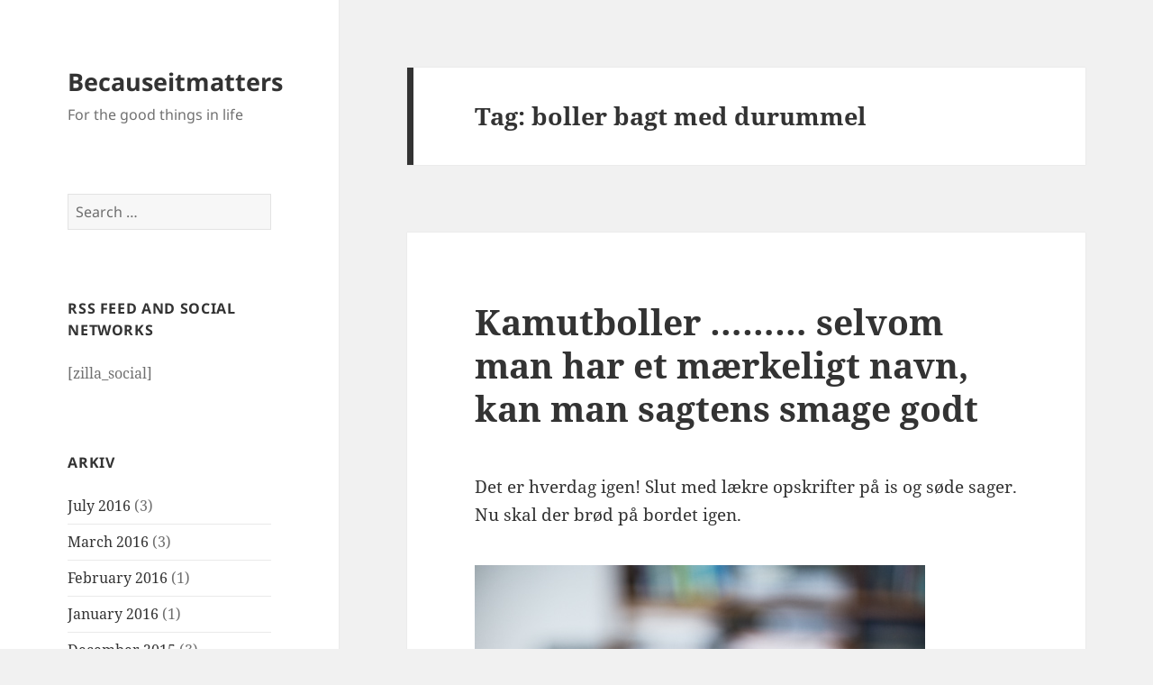

--- FILE ---
content_type: text/html; charset=UTF-8
request_url: https://www.becauseitmatters.dk/tag/boller-bagt-med-durummel/
body_size: 10917
content:
<!DOCTYPE html>
<html lang="en-US" class="no-js">
<head>
	<meta charset="UTF-8">
	<meta name="viewport" content="width=device-width, initial-scale=1.0">
	<link rel="profile" href="https://gmpg.org/xfn/11">
	<link rel="pingback" href="https://www.becauseitmatters.dk/xmlrpc.php">
	<script>
(function(html){html.className = html.className.replace(/\bno-js\b/,'js')})(document.documentElement);
//# sourceURL=twentyfifteen_javascript_detection
</script>
<title>boller bagt med durummel &#8211; Becauseitmatters</title>
<meta name='robots' content='max-image-preview:large' />
<link rel="alternate" type="application/rss+xml" title="Becauseitmatters &raquo; Feed" href="https://www.becauseitmatters.dk/feed/" />
<link rel="alternate" type="application/rss+xml" title="Becauseitmatters &raquo; Comments Feed" href="https://www.becauseitmatters.dk/comments/feed/" />
<link rel="alternate" type="application/rss+xml" title="Becauseitmatters &raquo; boller bagt med durummel Tag Feed" href="https://www.becauseitmatters.dk/tag/boller-bagt-med-durummel/feed/" />
<style id='wp-img-auto-sizes-contain-inline-css'>
img:is([sizes=auto i],[sizes^="auto," i]){contain-intrinsic-size:3000px 1500px}
/*# sourceURL=wp-img-auto-sizes-contain-inline-css */
</style>
<style id='wp-emoji-styles-inline-css'>

	img.wp-smiley, img.emoji {
		display: inline !important;
		border: none !important;
		box-shadow: none !important;
		height: 1em !important;
		width: 1em !important;
		margin: 0 0.07em !important;
		vertical-align: -0.1em !important;
		background: none !important;
		padding: 0 !important;
	}
/*# sourceURL=wp-emoji-styles-inline-css */
</style>
<style id='wp-block-library-inline-css'>
:root{--wp-block-synced-color:#7a00df;--wp-block-synced-color--rgb:122,0,223;--wp-bound-block-color:var(--wp-block-synced-color);--wp-editor-canvas-background:#ddd;--wp-admin-theme-color:#007cba;--wp-admin-theme-color--rgb:0,124,186;--wp-admin-theme-color-darker-10:#006ba1;--wp-admin-theme-color-darker-10--rgb:0,107,160.5;--wp-admin-theme-color-darker-20:#005a87;--wp-admin-theme-color-darker-20--rgb:0,90,135;--wp-admin-border-width-focus:2px}@media (min-resolution:192dpi){:root{--wp-admin-border-width-focus:1.5px}}.wp-element-button{cursor:pointer}:root .has-very-light-gray-background-color{background-color:#eee}:root .has-very-dark-gray-background-color{background-color:#313131}:root .has-very-light-gray-color{color:#eee}:root .has-very-dark-gray-color{color:#313131}:root .has-vivid-green-cyan-to-vivid-cyan-blue-gradient-background{background:linear-gradient(135deg,#00d084,#0693e3)}:root .has-purple-crush-gradient-background{background:linear-gradient(135deg,#34e2e4,#4721fb 50%,#ab1dfe)}:root .has-hazy-dawn-gradient-background{background:linear-gradient(135deg,#faaca8,#dad0ec)}:root .has-subdued-olive-gradient-background{background:linear-gradient(135deg,#fafae1,#67a671)}:root .has-atomic-cream-gradient-background{background:linear-gradient(135deg,#fdd79a,#004a59)}:root .has-nightshade-gradient-background{background:linear-gradient(135deg,#330968,#31cdcf)}:root .has-midnight-gradient-background{background:linear-gradient(135deg,#020381,#2874fc)}:root{--wp--preset--font-size--normal:16px;--wp--preset--font-size--huge:42px}.has-regular-font-size{font-size:1em}.has-larger-font-size{font-size:2.625em}.has-normal-font-size{font-size:var(--wp--preset--font-size--normal)}.has-huge-font-size{font-size:var(--wp--preset--font-size--huge)}.has-text-align-center{text-align:center}.has-text-align-left{text-align:left}.has-text-align-right{text-align:right}.has-fit-text{white-space:nowrap!important}#end-resizable-editor-section{display:none}.aligncenter{clear:both}.items-justified-left{justify-content:flex-start}.items-justified-center{justify-content:center}.items-justified-right{justify-content:flex-end}.items-justified-space-between{justify-content:space-between}.screen-reader-text{border:0;clip-path:inset(50%);height:1px;margin:-1px;overflow:hidden;padding:0;position:absolute;width:1px;word-wrap:normal!important}.screen-reader-text:focus{background-color:#ddd;clip-path:none;color:#444;display:block;font-size:1em;height:auto;left:5px;line-height:normal;padding:15px 23px 14px;text-decoration:none;top:5px;width:auto;z-index:100000}html :where(.has-border-color){border-style:solid}html :where([style*=border-top-color]){border-top-style:solid}html :where([style*=border-right-color]){border-right-style:solid}html :where([style*=border-bottom-color]){border-bottom-style:solid}html :where([style*=border-left-color]){border-left-style:solid}html :where([style*=border-width]){border-style:solid}html :where([style*=border-top-width]){border-top-style:solid}html :where([style*=border-right-width]){border-right-style:solid}html :where([style*=border-bottom-width]){border-bottom-style:solid}html :where([style*=border-left-width]){border-left-style:solid}html :where(img[class*=wp-image-]){height:auto;max-width:100%}:where(figure){margin:0 0 1em}html :where(.is-position-sticky){--wp-admin--admin-bar--position-offset:var(--wp-admin--admin-bar--height,0px)}@media screen and (max-width:600px){html :where(.is-position-sticky){--wp-admin--admin-bar--position-offset:0px}}

/*# sourceURL=wp-block-library-inline-css */
</style><style id='global-styles-inline-css'>
:root{--wp--preset--aspect-ratio--square: 1;--wp--preset--aspect-ratio--4-3: 4/3;--wp--preset--aspect-ratio--3-4: 3/4;--wp--preset--aspect-ratio--3-2: 3/2;--wp--preset--aspect-ratio--2-3: 2/3;--wp--preset--aspect-ratio--16-9: 16/9;--wp--preset--aspect-ratio--9-16: 9/16;--wp--preset--color--black: #000000;--wp--preset--color--cyan-bluish-gray: #abb8c3;--wp--preset--color--white: #fff;--wp--preset--color--pale-pink: #f78da7;--wp--preset--color--vivid-red: #cf2e2e;--wp--preset--color--luminous-vivid-orange: #ff6900;--wp--preset--color--luminous-vivid-amber: #fcb900;--wp--preset--color--light-green-cyan: #7bdcb5;--wp--preset--color--vivid-green-cyan: #00d084;--wp--preset--color--pale-cyan-blue: #8ed1fc;--wp--preset--color--vivid-cyan-blue: #0693e3;--wp--preset--color--vivid-purple: #9b51e0;--wp--preset--color--dark-gray: #111;--wp--preset--color--light-gray: #f1f1f1;--wp--preset--color--yellow: #f4ca16;--wp--preset--color--dark-brown: #352712;--wp--preset--color--medium-pink: #e53b51;--wp--preset--color--light-pink: #ffe5d1;--wp--preset--color--dark-purple: #2e2256;--wp--preset--color--purple: #674970;--wp--preset--color--blue-gray: #22313f;--wp--preset--color--bright-blue: #55c3dc;--wp--preset--color--light-blue: #e9f2f9;--wp--preset--gradient--vivid-cyan-blue-to-vivid-purple: linear-gradient(135deg,rgb(6,147,227) 0%,rgb(155,81,224) 100%);--wp--preset--gradient--light-green-cyan-to-vivid-green-cyan: linear-gradient(135deg,rgb(122,220,180) 0%,rgb(0,208,130) 100%);--wp--preset--gradient--luminous-vivid-amber-to-luminous-vivid-orange: linear-gradient(135deg,rgb(252,185,0) 0%,rgb(255,105,0) 100%);--wp--preset--gradient--luminous-vivid-orange-to-vivid-red: linear-gradient(135deg,rgb(255,105,0) 0%,rgb(207,46,46) 100%);--wp--preset--gradient--very-light-gray-to-cyan-bluish-gray: linear-gradient(135deg,rgb(238,238,238) 0%,rgb(169,184,195) 100%);--wp--preset--gradient--cool-to-warm-spectrum: linear-gradient(135deg,rgb(74,234,220) 0%,rgb(151,120,209) 20%,rgb(207,42,186) 40%,rgb(238,44,130) 60%,rgb(251,105,98) 80%,rgb(254,248,76) 100%);--wp--preset--gradient--blush-light-purple: linear-gradient(135deg,rgb(255,206,236) 0%,rgb(152,150,240) 100%);--wp--preset--gradient--blush-bordeaux: linear-gradient(135deg,rgb(254,205,165) 0%,rgb(254,45,45) 50%,rgb(107,0,62) 100%);--wp--preset--gradient--luminous-dusk: linear-gradient(135deg,rgb(255,203,112) 0%,rgb(199,81,192) 50%,rgb(65,88,208) 100%);--wp--preset--gradient--pale-ocean: linear-gradient(135deg,rgb(255,245,203) 0%,rgb(182,227,212) 50%,rgb(51,167,181) 100%);--wp--preset--gradient--electric-grass: linear-gradient(135deg,rgb(202,248,128) 0%,rgb(113,206,126) 100%);--wp--preset--gradient--midnight: linear-gradient(135deg,rgb(2,3,129) 0%,rgb(40,116,252) 100%);--wp--preset--gradient--dark-gray-gradient-gradient: linear-gradient(90deg, rgba(17,17,17,1) 0%, rgba(42,42,42,1) 100%);--wp--preset--gradient--light-gray-gradient: linear-gradient(90deg, rgba(241,241,241,1) 0%, rgba(215,215,215,1) 100%);--wp--preset--gradient--white-gradient: linear-gradient(90deg, rgba(255,255,255,1) 0%, rgba(230,230,230,1) 100%);--wp--preset--gradient--yellow-gradient: linear-gradient(90deg, rgba(244,202,22,1) 0%, rgba(205,168,10,1) 100%);--wp--preset--gradient--dark-brown-gradient: linear-gradient(90deg, rgba(53,39,18,1) 0%, rgba(91,67,31,1) 100%);--wp--preset--gradient--medium-pink-gradient: linear-gradient(90deg, rgba(229,59,81,1) 0%, rgba(209,28,51,1) 100%);--wp--preset--gradient--light-pink-gradient: linear-gradient(90deg, rgba(255,229,209,1) 0%, rgba(255,200,158,1) 100%);--wp--preset--gradient--dark-purple-gradient: linear-gradient(90deg, rgba(46,34,86,1) 0%, rgba(66,48,123,1) 100%);--wp--preset--gradient--purple-gradient: linear-gradient(90deg, rgba(103,73,112,1) 0%, rgba(131,93,143,1) 100%);--wp--preset--gradient--blue-gray-gradient: linear-gradient(90deg, rgba(34,49,63,1) 0%, rgba(52,75,96,1) 100%);--wp--preset--gradient--bright-blue-gradient: linear-gradient(90deg, rgba(85,195,220,1) 0%, rgba(43,180,211,1) 100%);--wp--preset--gradient--light-blue-gradient: linear-gradient(90deg, rgba(233,242,249,1) 0%, rgba(193,218,238,1) 100%);--wp--preset--font-size--small: 13px;--wp--preset--font-size--medium: 20px;--wp--preset--font-size--large: 36px;--wp--preset--font-size--x-large: 42px;--wp--preset--spacing--20: 0.44rem;--wp--preset--spacing--30: 0.67rem;--wp--preset--spacing--40: 1rem;--wp--preset--spacing--50: 1.5rem;--wp--preset--spacing--60: 2.25rem;--wp--preset--spacing--70: 3.38rem;--wp--preset--spacing--80: 5.06rem;--wp--preset--shadow--natural: 6px 6px 9px rgba(0, 0, 0, 0.2);--wp--preset--shadow--deep: 12px 12px 50px rgba(0, 0, 0, 0.4);--wp--preset--shadow--sharp: 6px 6px 0px rgba(0, 0, 0, 0.2);--wp--preset--shadow--outlined: 6px 6px 0px -3px rgb(255, 255, 255), 6px 6px rgb(0, 0, 0);--wp--preset--shadow--crisp: 6px 6px 0px rgb(0, 0, 0);}:where(.is-layout-flex){gap: 0.5em;}:where(.is-layout-grid){gap: 0.5em;}body .is-layout-flex{display: flex;}.is-layout-flex{flex-wrap: wrap;align-items: center;}.is-layout-flex > :is(*, div){margin: 0;}body .is-layout-grid{display: grid;}.is-layout-grid > :is(*, div){margin: 0;}:where(.wp-block-columns.is-layout-flex){gap: 2em;}:where(.wp-block-columns.is-layout-grid){gap: 2em;}:where(.wp-block-post-template.is-layout-flex){gap: 1.25em;}:where(.wp-block-post-template.is-layout-grid){gap: 1.25em;}.has-black-color{color: var(--wp--preset--color--black) !important;}.has-cyan-bluish-gray-color{color: var(--wp--preset--color--cyan-bluish-gray) !important;}.has-white-color{color: var(--wp--preset--color--white) !important;}.has-pale-pink-color{color: var(--wp--preset--color--pale-pink) !important;}.has-vivid-red-color{color: var(--wp--preset--color--vivid-red) !important;}.has-luminous-vivid-orange-color{color: var(--wp--preset--color--luminous-vivid-orange) !important;}.has-luminous-vivid-amber-color{color: var(--wp--preset--color--luminous-vivid-amber) !important;}.has-light-green-cyan-color{color: var(--wp--preset--color--light-green-cyan) !important;}.has-vivid-green-cyan-color{color: var(--wp--preset--color--vivid-green-cyan) !important;}.has-pale-cyan-blue-color{color: var(--wp--preset--color--pale-cyan-blue) !important;}.has-vivid-cyan-blue-color{color: var(--wp--preset--color--vivid-cyan-blue) !important;}.has-vivid-purple-color{color: var(--wp--preset--color--vivid-purple) !important;}.has-black-background-color{background-color: var(--wp--preset--color--black) !important;}.has-cyan-bluish-gray-background-color{background-color: var(--wp--preset--color--cyan-bluish-gray) !important;}.has-white-background-color{background-color: var(--wp--preset--color--white) !important;}.has-pale-pink-background-color{background-color: var(--wp--preset--color--pale-pink) !important;}.has-vivid-red-background-color{background-color: var(--wp--preset--color--vivid-red) !important;}.has-luminous-vivid-orange-background-color{background-color: var(--wp--preset--color--luminous-vivid-orange) !important;}.has-luminous-vivid-amber-background-color{background-color: var(--wp--preset--color--luminous-vivid-amber) !important;}.has-light-green-cyan-background-color{background-color: var(--wp--preset--color--light-green-cyan) !important;}.has-vivid-green-cyan-background-color{background-color: var(--wp--preset--color--vivid-green-cyan) !important;}.has-pale-cyan-blue-background-color{background-color: var(--wp--preset--color--pale-cyan-blue) !important;}.has-vivid-cyan-blue-background-color{background-color: var(--wp--preset--color--vivid-cyan-blue) !important;}.has-vivid-purple-background-color{background-color: var(--wp--preset--color--vivid-purple) !important;}.has-black-border-color{border-color: var(--wp--preset--color--black) !important;}.has-cyan-bluish-gray-border-color{border-color: var(--wp--preset--color--cyan-bluish-gray) !important;}.has-white-border-color{border-color: var(--wp--preset--color--white) !important;}.has-pale-pink-border-color{border-color: var(--wp--preset--color--pale-pink) !important;}.has-vivid-red-border-color{border-color: var(--wp--preset--color--vivid-red) !important;}.has-luminous-vivid-orange-border-color{border-color: var(--wp--preset--color--luminous-vivid-orange) !important;}.has-luminous-vivid-amber-border-color{border-color: var(--wp--preset--color--luminous-vivid-amber) !important;}.has-light-green-cyan-border-color{border-color: var(--wp--preset--color--light-green-cyan) !important;}.has-vivid-green-cyan-border-color{border-color: var(--wp--preset--color--vivid-green-cyan) !important;}.has-pale-cyan-blue-border-color{border-color: var(--wp--preset--color--pale-cyan-blue) !important;}.has-vivid-cyan-blue-border-color{border-color: var(--wp--preset--color--vivid-cyan-blue) !important;}.has-vivid-purple-border-color{border-color: var(--wp--preset--color--vivid-purple) !important;}.has-vivid-cyan-blue-to-vivid-purple-gradient-background{background: var(--wp--preset--gradient--vivid-cyan-blue-to-vivid-purple) !important;}.has-light-green-cyan-to-vivid-green-cyan-gradient-background{background: var(--wp--preset--gradient--light-green-cyan-to-vivid-green-cyan) !important;}.has-luminous-vivid-amber-to-luminous-vivid-orange-gradient-background{background: var(--wp--preset--gradient--luminous-vivid-amber-to-luminous-vivid-orange) !important;}.has-luminous-vivid-orange-to-vivid-red-gradient-background{background: var(--wp--preset--gradient--luminous-vivid-orange-to-vivid-red) !important;}.has-very-light-gray-to-cyan-bluish-gray-gradient-background{background: var(--wp--preset--gradient--very-light-gray-to-cyan-bluish-gray) !important;}.has-cool-to-warm-spectrum-gradient-background{background: var(--wp--preset--gradient--cool-to-warm-spectrum) !important;}.has-blush-light-purple-gradient-background{background: var(--wp--preset--gradient--blush-light-purple) !important;}.has-blush-bordeaux-gradient-background{background: var(--wp--preset--gradient--blush-bordeaux) !important;}.has-luminous-dusk-gradient-background{background: var(--wp--preset--gradient--luminous-dusk) !important;}.has-pale-ocean-gradient-background{background: var(--wp--preset--gradient--pale-ocean) !important;}.has-electric-grass-gradient-background{background: var(--wp--preset--gradient--electric-grass) !important;}.has-midnight-gradient-background{background: var(--wp--preset--gradient--midnight) !important;}.has-small-font-size{font-size: var(--wp--preset--font-size--small) !important;}.has-medium-font-size{font-size: var(--wp--preset--font-size--medium) !important;}.has-large-font-size{font-size: var(--wp--preset--font-size--large) !important;}.has-x-large-font-size{font-size: var(--wp--preset--font-size--x-large) !important;}
/*# sourceURL=global-styles-inline-css */
</style>

<style id='classic-theme-styles-inline-css'>
/*! This file is auto-generated */
.wp-block-button__link{color:#fff;background-color:#32373c;border-radius:9999px;box-shadow:none;text-decoration:none;padding:calc(.667em + 2px) calc(1.333em + 2px);font-size:1.125em}.wp-block-file__button{background:#32373c;color:#fff;text-decoration:none}
/*# sourceURL=/wp-includes/css/classic-themes.min.css */
</style>
<link rel='stylesheet' id='twentyfifteen-fonts-css' href='https://www.becauseitmatters.dk/wp-content/themes/twentyfifteen/assets/fonts/noto-sans-plus-noto-serif-plus-inconsolata.css?ver=20230328' media='all' />
<link rel='stylesheet' id='genericons-css' href='https://www.becauseitmatters.dk/wp-content/themes/twentyfifteen/genericons/genericons.css?ver=20251101' media='all' />
<link rel='stylesheet' id='twentyfifteen-style-css' href='https://www.becauseitmatters.dk/wp-content/themes/twentyfifteen/style.css?ver=20251202' media='all' />
<link rel='stylesheet' id='twentyfifteen-block-style-css' href='https://www.becauseitmatters.dk/wp-content/themes/twentyfifteen/css/blocks.css?ver=20240715' media='all' />
<script src="https://www.becauseitmatters.dk/wp-includes/js/jquery/jquery.min.js?ver=3.7.1" id="jquery-core-js"></script>
<script src="https://www.becauseitmatters.dk/wp-includes/js/jquery/jquery-migrate.min.js?ver=3.4.1" id="jquery-migrate-js"></script>
<script id="twentyfifteen-script-js-extra">
var screenReaderText = {"expand":"\u003Cspan class=\"screen-reader-text\"\u003Eexpand child menu\u003C/span\u003E","collapse":"\u003Cspan class=\"screen-reader-text\"\u003Ecollapse child menu\u003C/span\u003E"};
//# sourceURL=twentyfifteen-script-js-extra
</script>
<script src="https://www.becauseitmatters.dk/wp-content/themes/twentyfifteen/js/functions.js?ver=20250729" id="twentyfifteen-script-js" defer data-wp-strategy="defer"></script>
<link rel="https://api.w.org/" href="https://www.becauseitmatters.dk/wp-json/" /><link rel="alternate" title="JSON" type="application/json" href="https://www.becauseitmatters.dk/wp-json/wp/v2/tags/552" /><link rel="EditURI" type="application/rsd+xml" title="RSD" href="https://www.becauseitmatters.dk/xmlrpc.php?rsd" />
<meta name="generator" content="WordPress 6.9" />
<style>[class*=" icon-oc-"],[class^=icon-oc-]{speak:none;font-style:normal;font-weight:400;font-variant:normal;text-transform:none;line-height:1;-webkit-font-smoothing:antialiased;-moz-osx-font-smoothing:grayscale}.icon-oc-one-com-white-32px-fill:before{content:"901"}.icon-oc-one-com:before{content:"900"}#one-com-icon,.toplevel_page_onecom-wp .wp-menu-image{speak:none;display:flex;align-items:center;justify-content:center;text-transform:none;line-height:1;-webkit-font-smoothing:antialiased;-moz-osx-font-smoothing:grayscale}.onecom-wp-admin-bar-item>a,.toplevel_page_onecom-wp>.wp-menu-name{font-size:16px;font-weight:400;line-height:1}.toplevel_page_onecom-wp>.wp-menu-name img{width:69px;height:9px;}.wp-submenu-wrap.wp-submenu>.wp-submenu-head>img{width:88px;height:auto}.onecom-wp-admin-bar-item>a img{height:7px!important}.onecom-wp-admin-bar-item>a img,.toplevel_page_onecom-wp>.wp-menu-name img{opacity:.8}.onecom-wp-admin-bar-item.hover>a img,.toplevel_page_onecom-wp.wp-has-current-submenu>.wp-menu-name img,li.opensub>a.toplevel_page_onecom-wp>.wp-menu-name img{opacity:1}#one-com-icon:before,.onecom-wp-admin-bar-item>a:before,.toplevel_page_onecom-wp>.wp-menu-image:before{content:'';position:static!important;background-color:rgba(240,245,250,.4);border-radius:102px;width:18px;height:18px;padding:0!important}.onecom-wp-admin-bar-item>a:before{width:14px;height:14px}.onecom-wp-admin-bar-item.hover>a:before,.toplevel_page_onecom-wp.opensub>a>.wp-menu-image:before,.toplevel_page_onecom-wp.wp-has-current-submenu>.wp-menu-image:before{background-color:#76b82a}.onecom-wp-admin-bar-item>a{display:inline-flex!important;align-items:center;justify-content:center}#one-com-logo-wrapper{font-size:4em}#one-com-icon{vertical-align:middle}.imagify-welcome{display:none !important;}</style></head>

<body class="archive tag tag-boller-bagt-med-durummel tag-552 wp-embed-responsive wp-theme-twentyfifteen">
<div id="page" class="hfeed site">
	<a class="skip-link screen-reader-text" href="#content">
		Skip to content	</a>

	<div id="sidebar" class="sidebar">
		<header id="masthead" class="site-header">
			<div class="site-branding">
									<p class="site-title"><a href="https://www.becauseitmatters.dk/" rel="home" >Becauseitmatters</a></p>
										<p class="site-description">For the good things in life</p>
				
				<button class="secondary-toggle">Menu and widgets</button>
			</div><!-- .site-branding -->
		</header><!-- .site-header -->

			<div id="secondary" class="secondary">

					<nav id="site-navigation" class="main-navigation">
							</nav><!-- .main-navigation -->
		
		
					<div id="widget-area" class="widget-area" role="complementary">
				<aside id="search-3" class="widget widget_search"><form role="search" method="get" class="search-form" action="https://www.becauseitmatters.dk/">
				<label>
					<span class="screen-reader-text">Search for:</span>
					<input type="search" class="search-field" placeholder="Search &hellip;" value="" name="s" />
				</label>
				<input type="submit" class="search-submit screen-reader-text" value="Search" />
			</form></aside><aside id="text-3" class="widget widget_text"><h2 class="widget-title">RSS feed and social networks</h2>			<div class="textwidget"><p>[zilla_social]</p>
</div>
		</aside><aside id="archives-3" class="widget widget_archive"><h2 class="widget-title">Arkiv</h2><nav aria-label="Arkiv">
			<ul>
					<li><a href='https://www.becauseitmatters.dk/2016/07/'>July 2016</a>&nbsp;(3)</li>
	<li><a href='https://www.becauseitmatters.dk/2016/03/'>March 2016</a>&nbsp;(3)</li>
	<li><a href='https://www.becauseitmatters.dk/2016/02/'>February 2016</a>&nbsp;(1)</li>
	<li><a href='https://www.becauseitmatters.dk/2016/01/'>January 2016</a>&nbsp;(1)</li>
	<li><a href='https://www.becauseitmatters.dk/2015/12/'>December 2015</a>&nbsp;(3)</li>
	<li><a href='https://www.becauseitmatters.dk/2015/03/'>March 2015</a>&nbsp;(9)</li>
	<li><a href='https://www.becauseitmatters.dk/2015/02/'>February 2015</a>&nbsp;(3)</li>
	<li><a href='https://www.becauseitmatters.dk/2015/01/'>January 2015</a>&nbsp;(8)</li>
	<li><a href='https://www.becauseitmatters.dk/2014/12/'>December 2014</a>&nbsp;(5)</li>
	<li><a href='https://www.becauseitmatters.dk/2014/11/'>November 2014</a>&nbsp;(5)</li>
	<li><a href='https://www.becauseitmatters.dk/2014/10/'>October 2014</a>&nbsp;(9)</li>
	<li><a href='https://www.becauseitmatters.dk/2014/09/'>September 2014</a>&nbsp;(7)</li>
	<li><a href='https://www.becauseitmatters.dk/2014/08/'>August 2014</a>&nbsp;(14)</li>
	<li><a href='https://www.becauseitmatters.dk/2014/07/'>July 2014</a>&nbsp;(21)</li>
	<li><a href='https://www.becauseitmatters.dk/2014/06/'>June 2014</a>&nbsp;(8)</li>
	<li><a href='https://www.becauseitmatters.dk/2014/05/'>May 2014</a>&nbsp;(10)</li>
	<li><a href='https://www.becauseitmatters.dk/2014/04/'>April 2014</a>&nbsp;(23)</li>
	<li><a href='https://www.becauseitmatters.dk/2014/03/'>March 2014</a>&nbsp;(18)</li>
	<li><a href='https://www.becauseitmatters.dk/2014/02/'>February 2014</a>&nbsp;(20)</li>
	<li><a href='https://www.becauseitmatters.dk/2014/01/'>January 2014</a>&nbsp;(21)</li>
	<li><a href='https://www.becauseitmatters.dk/2013/12/'>December 2013</a>&nbsp;(23)</li>
	<li><a href='https://www.becauseitmatters.dk/2013/11/'>November 2013</a>&nbsp;(18)</li>
	<li><a href='https://www.becauseitmatters.dk/2013/10/'>October 2013</a>&nbsp;(8)</li>
	<li><a href='https://www.becauseitmatters.dk/2013/09/'>September 2013</a>&nbsp;(18)</li>
	<li><a href='https://www.becauseitmatters.dk/2013/08/'>August 2013</a>&nbsp;(20)</li>
	<li><a href='https://www.becauseitmatters.dk/2013/07/'>July 2013</a>&nbsp;(24)</li>
	<li><a href='https://www.becauseitmatters.dk/2013/06/'>June 2013</a>&nbsp;(9)</li>
	<li><a href='https://www.becauseitmatters.dk/2013/05/'>May 2013</a>&nbsp;(24)</li>
	<li><a href='https://www.becauseitmatters.dk/2013/04/'>April 2013</a>&nbsp;(15)</li>
	<li><a href='https://www.becauseitmatters.dk/2013/03/'>March 2013</a>&nbsp;(18)</li>
	<li><a href='https://www.becauseitmatters.dk/2013/02/'>February 2013</a>&nbsp;(29)</li>
	<li><a href='https://www.becauseitmatters.dk/2013/01/'>January 2013</a>&nbsp;(16)</li>
	<li><a href='https://www.becauseitmatters.dk/2012/12/'>December 2012</a>&nbsp;(20)</li>
	<li><a href='https://www.becauseitmatters.dk/2012/11/'>November 2012</a>&nbsp;(19)</li>
	<li><a href='https://www.becauseitmatters.dk/2012/10/'>October 2012</a>&nbsp;(22)</li>
	<li><a href='https://www.becauseitmatters.dk/2012/09/'>September 2012</a>&nbsp;(22)</li>
	<li><a href='https://www.becauseitmatters.dk/2012/08/'>August 2012</a>&nbsp;(20)</li>
	<li><a href='https://www.becauseitmatters.dk/2012/07/'>July 2012</a>&nbsp;(17)</li>
	<li><a href='https://www.becauseitmatters.dk/2012/06/'>June 2012</a>&nbsp;(16)</li>
	<li><a href='https://www.becauseitmatters.dk/2012/05/'>May 2012</a>&nbsp;(25)</li>
	<li><a href='https://www.becauseitmatters.dk/2012/04/'>April 2012</a>&nbsp;(28)</li>
	<li><a href='https://www.becauseitmatters.dk/2012/03/'>March 2012</a>&nbsp;(21)</li>
	<li><a href='https://www.becauseitmatters.dk/2012/02/'>February 2012</a>&nbsp;(20)</li>
			</ul>

			</nav></aside><aside id="linkcat-70" class="widget widget_links"><h2 class="widget-title">Amerikanske foodblogs</h2>
	<ul class='xoxo blogroll'>
<li><a href="http://www.cannellevanille.com/" target="_blank">Cannelle et Vanille</a></li>
<li><a href="http://www.lottieanddoof.com/" target="_blank">Lottie + Doof</a></li>
<li><a href="http://smittenkitchen.com" target="_blank">Smitten Kitchen</a></li>
<li><a href="http://sunday-suppers.com/" target="_blank">Sunday suppers</a></li>
<li><a href="http://www.tarteletteblog.com/" target="_blank">Tartelette</a></li>

	</ul>
</aside>
<aside id="linkcat-68" class="widget widget_links"><h2 class="widget-title">Australia and NZ foodblogs</h2>
	<ul class='xoxo blogroll'>
<li><a href="http://whatkatieate.blogspot.in/" target="_blank">What Katie ate</a></li>

	</ul>
</aside>
<aside id="linkcat-67" class="widget widget_links"><h2 class="widget-title">Danske foodblogs</h2>
	<ul class='xoxo blogroll'>
<li><a href="http://www.anneauchocolat.dk" target="_blank">Anne au Chocolat</a></li>
<li><a href="http://chocolat.dk/" target="_blank">Chocolat</a></li>
<li><a href="http://feinschmeckeren.dk/">Feinschmeckeren</a></li>
<li><a href="http://fjordrejen.dk" target="_blank">Fjordrejen</a></li>
<li><a href="http://www.fodertruget.dk">Fodertruget</a></li>
<li><a href="http://foodplanner.wordpress.com/" target="_blank">Foodplanner</a></li>
<li><a href="http://www.gastropassion.dk" target="_blank">Gastropassion</a></li>
<li><a href="http://www.griseriet.dk" target="_blank">Griseriet</a></li>
<li><a href="http://jansmadblog.tumblr.com/" target="_blank">Jans Madblog</a></li>
<li><a href="http://www.miraarkin.dk/" target="_blank">Miras madblog</a></li>
<li><a href="http://www.joseetchris.blogspot.in/" target="_blank">Plat du Jour</a></li>
<li><a href="http://rigeligtsmor.dk/" target="_blank">Rigeligt smør</a></li>
<li><a href="http://sjoenne.com" target="_blank">Sjønnes mad</a></li>
<li><a href="http://www.thefoodclub.dk/" target="_blank">The Food Club</a></li>
<li><a href="http://www.valdemarsro.dk/" target="_blank">Valdemarsro</a></li>
<li><a href="http://verygoodfood.dk/" target="_blank">Very good food</a></li>

	</ul>
</aside>
<aside id="linkcat-69" class="widget widget_links"><h2 class="widget-title">Engelske foodblogs</h2>
	<ul class='xoxo blogroll'>
<li><a href="http://www.nordljus.co.uk" target="_blank">Nordljus</a></li>

	</ul>
</aside>
<aside id="linkcat-643" class="widget widget_links"><h2 class="widget-title">Polske foodblogs</h2>
	<ul class='xoxo blogroll'>
<li><a href="http://cioccolatogatto.blox.pl/html" target="_blank">Cioccolato Gatto</a></li>

	</ul>
</aside>
<aside id="linkcat-644" class="widget widget_links"><h2 class="widget-title">Svenske foodblogs</h2>
	<ul class='xoxo blogroll'>
<li><a href="http://www.callmecupcake.se/" target="_blank">Call me cupcake</a></li>

	</ul>
</aside>
<aside id="linkcat-72" class="widget widget_links"><h2 class="widget-title">Tyske foodblogs</h2>
	<ul class='xoxo blogroll'>
<li><a href="http://www.deliciousdays.com" target="_blank">Delicious days</a></li>
<li><a href="http://zuckerzimtundliebe.wordpress.com/" target="_blank">Zucker, Zimt &amp; Liebe</a></li>

	</ul>
</aside>
<aside id="linkcat-71" class="widget widget_links"><h2 class="widget-title">Vegetariske foodblogs</h2>
	<ul class='xoxo blogroll'>
<li><a href="http://www.101cookbooks.com/" target="_blank">101 cookbooks</a></li>
<li><a href="http://adrienneats.blogspot.in" target="_blank">Adrienne eats</a></li>
<li><a href="http://www.coconutandquinoa.com/" target="_blank">Coconut and quinoa</a></li>
<li><a href="http://www.greenkitchenstories.com/" target="_blank">Green kitchen stories</a></li>
<li><a href="http://mynewroots.blogspot.in/" target="_blank">My new roots</a></li>
<li><a href="http://www.sproutedkitchen.com/" target="_blank">Sprouted kitchen</a></li>
<li><a href="http://www.twobluelemons.com/" target="_blank">Two blue lemons</a></li>

	</ul>
</aside>
<aside id="categories-3" class="widget widget_categories"><h2 class="widget-title">Kategorier</h2><nav aria-label="Kategorier">
			<ul>
					<li class="cat-item cat-item-87"><a href="https://www.becauseitmatters.dk/category/apero/">Apero/Snacks</a> (21)
</li>
	<li class="cat-item cat-item-1384"><a href="https://www.becauseitmatters.dk/category/arstiderne-2/">Årstiderne</a> (122)
<ul class='children'>
	<li class="cat-item cat-item-1387"><a href="https://www.becauseitmatters.dk/category/arstiderne-2/efterar/">Efterår</a> (65)
</li>
	<li class="cat-item cat-item-1385"><a href="https://www.becauseitmatters.dk/category/arstiderne-2/forar-arstiderne-2/">Forår</a> (51)
</li>
	<li class="cat-item cat-item-1386"><a href="https://www.becauseitmatters.dk/category/arstiderne-2/sommer/">Sommer</a> (69)
</li>
	<li class="cat-item cat-item-1388"><a href="https://www.becauseitmatters.dk/category/arstiderne-2/vinter/">Vinter</a> (60)
</li>
</ul>
</li>
	<li class="cat-item cat-item-44"><a href="https://www.becauseitmatters.dk/category/bag-brod/">Bag &#8211; brød</a> (18)
</li>
	<li class="cat-item cat-item-43"><a href="https://www.becauseitmatters.dk/category/bag-sodt/">Bag &#8211; sødt</a> (91)
</li>
	<li class="cat-item cat-item-761"><a href="https://www.becauseitmatters.dk/category/chokolade-2/">Chokolade</a> (16)
</li>
	<li class="cat-item cat-item-1344"><a href="https://www.becauseitmatters.dk/category/cocktails-mm/">cocktails mm</a> (6)
</li>
	<li class="cat-item cat-item-1368"><a href="https://www.becauseitmatters.dk/category/cuisine/">Cuisine</a> (14)
<ul class='children'>
	<li class="cat-item cat-item-1369"><a href="https://www.becauseitmatters.dk/category/cuisine/dansknordisknew-nordic/">Dansk/nordisk/new nordic</a> (3)
</li>
	<li class="cat-item cat-item-1371"><a href="https://www.becauseitmatters.dk/category/cuisine/italiensk/">Italiensk</a> (4)
</li>
	<li class="cat-item cat-item-1373"><a href="https://www.becauseitmatters.dk/category/cuisine/japansk-cuisine/">Japansk</a> (1)
</li>
	<li class="cat-item cat-item-1370"><a href="https://www.becauseitmatters.dk/category/cuisine/thai/">Thai</a> (7)
</li>
</ul>
</li>
	<li class="cat-item cat-item-120"><a href="https://www.becauseitmatters.dk/category/dessert/">Dessert</a> (82)
</li>
	<li class="cat-item cat-item-278"><a href="https://www.becauseitmatters.dk/category/det-sker/">Det sker&#8230;.</a> (3)
</li>
	<li class="cat-item cat-item-1343"><a href="https://www.becauseitmatters.dk/category/drinks/">Drinks</a> (8)
</li>
	<li class="cat-item cat-item-702"><a href="https://www.becauseitmatters.dk/category/forbrugertip/">Forbrugertip</a> (3)
</li>
	<li class="cat-item cat-item-735"><a href="https://www.becauseitmatters.dk/category/forret-kod/">Forret &#8211; kød</a> (5)
</li>
	<li class="cat-item cat-item-45"><a href="https://www.becauseitmatters.dk/category/forretter-fisk-og-skaldyr/">Forretter &#8211; fisk og skaldyr</a> (46)
</li>
	<li class="cat-item cat-item-397"><a href="https://www.becauseitmatters.dk/category/forretter-vegetar/">Forretter &#8211; vegetar</a> (16)
</li>
	<li class="cat-item cat-item-261"><a href="https://www.becauseitmatters.dk/category/frokost/">Frokost</a> (30)
</li>
	<li class="cat-item cat-item-847"><a href="https://www.becauseitmatters.dk/category/gaesteblogger/">Gæsteblogger</a> (2)
</li>
	<li class="cat-item cat-item-1395"><a href="https://www.becauseitmatters.dk/category/glutenfri/">Glutenfri</a> (2)
</li>
	<li class="cat-item cat-item-1119"><a href="https://www.becauseitmatters.dk/category/hotel/">Hotel</a> (3)
</li>
	<li class="cat-item cat-item-54"><a href="https://www.becauseitmatters.dk/category/hovedretter-fisk-og-skaldyr/">Hovedretter &#8211; fisk og skaldyr</a> (30)
</li>
	<li class="cat-item cat-item-95"><a href="https://www.becauseitmatters.dk/category/hovedretter-kod/">Hovedretter &#8211; kød</a> (75)
</li>
	<li class="cat-item cat-item-1122"><a href="https://www.becauseitmatters.dk/category/hverdagsmad-pa-mindre-end-30-minutter/">Hverdagsmad på mindre end 30 minutter</a> (10)
</li>
	<li class="cat-item cat-item-100"><a href="https://www.becauseitmatters.dk/category/indkob/">Indkøb</a> (3)
</li>
	<li class="cat-item cat-item-1224"><a href="https://www.becauseitmatters.dk/category/inspiration/">Inspiration</a> (1)
<ul class='children'>
	<li class="cat-item cat-item-1383"><a href="https://www.becauseitmatters.dk/category/inspiration/valentines/">Valentines</a> (1)
</li>
</ul>
</li>
	<li class="cat-item cat-item-1381"><a href="https://www.becauseitmatters.dk/category/julefrokost/">Julefrokost</a> (3)
</li>
	<li class="cat-item cat-item-1380"><a href="https://www.becauseitmatters.dk/category/julegaveinspiration-2013/">JULEGAVEINSPIRATION 2013</a> (3)
</li>
	<li class="cat-item cat-item-1326"><a href="https://www.becauseitmatters.dk/category/kaffe-2/">Kaffe</a> (12)
</li>
	<li class="cat-item cat-item-439"><a href="https://www.becauseitmatters.dk/category/kogeboger/">Kogebøger</a> (11)
</li>
	<li class="cat-item cat-item-1376"><a href="https://www.becauseitmatters.dk/category/kokke/">Kokke</a> (5)
<ul class='children'>
	<li class="cat-item cat-item-1382"><a href="https://www.becauseitmatters.dk/category/kokke/david-johansen-kokke/">David Johansen</a> (2)
</li>
	<li class="cat-item cat-item-1389"><a href="https://www.becauseitmatters.dk/category/kokke/mikkel-karstad/">Mikkel Karstad</a> (1)
</li>
	<li class="cat-item cat-item-1377"><a href="https://www.becauseitmatters.dk/category/kokke/mikkel-marschall/">Mikkel Marschall</a> (1)
</li>
</ul>
</li>
	<li class="cat-item cat-item-811"><a href="https://www.becauseitmatters.dk/category/konkurrence/">Konkurrence</a> (29)
</li>
	<li class="cat-item cat-item-73"><a href="https://www.becauseitmatters.dk/category/kokkenskolen/">Køkkenskolen</a> (2)
</li>
	<li class="cat-item cat-item-169"><a href="https://www.becauseitmatters.dk/category/madpakken/">Madpakken</a> (3)
</li>
	<li class="cat-item cat-item-145"><a href="https://www.becauseitmatters.dk/category/messer-festivaler-mm/">Messer, festivaler mm</a> (1)
</li>
	<li class="cat-item cat-item-141"><a href="https://www.becauseitmatters.dk/category/morgenmadbrunch/">Morgenmad/brunch</a> (53)
</li>
	<li class="cat-item cat-item-260"><a href="https://www.becauseitmatters.dk/category/nemt-og-hurtigt/">Nemt og hurtigt</a> (5)
</li>
	<li class="cat-item cat-item-1394"><a href="https://www.becauseitmatters.dk/category/new-bistro/">New bistro</a> (1)
</li>
	<li class="cat-item cat-item-165"><a href="https://www.becauseitmatters.dk/category/ny-viden/">Ny viden</a> (6)
</li>
	<li class="cat-item cat-item-307"><a href="https://www.becauseitmatters.dk/category/oplevelser-og-rejser/">Oplevelser og rejser</a> (101)
<ul class='children'>
	<li class="cat-item cat-item-1121"><a href="https://www.becauseitmatters.dk/category/oplevelser-og-rejser/danmark/">Danmark</a> (43)
	<ul class='children'>
	<li class="cat-item cat-item-1393"><a href="https://www.becauseitmatters.dk/category/oplevelser-og-rejser/danmark/bornholm-danmark/">Bornholm</a> (1)
</li>
	<li class="cat-item cat-item-1256"><a href="https://www.becauseitmatters.dk/category/oplevelser-og-rejser/danmark/faeroerne/">Færøerne</a> (5)
</li>
	<li class="cat-item cat-item-1120"><a href="https://www.becauseitmatters.dk/category/oplevelser-og-rejser/danmark/kobenhavn/">København</a> (36)
</li>
	<li class="cat-item cat-item-1375"><a href="https://www.becauseitmatters.dk/category/oplevelser-og-rejser/danmark/ostjylland/">Østjylland</a> (2)
</li>
	</ul>
</li>
	<li class="cat-item cat-item-1391"><a href="https://www.becauseitmatters.dk/category/oplevelser-og-rejser/schweiz-2/">Schweiz</a> (1)
	<ul class='children'>
	<li class="cat-item cat-item-1392"><a href="https://www.becauseitmatters.dk/category/oplevelser-og-rejser/schweiz-2/vals-schweiz-2/">Vals</a> (1)
</li>
	</ul>
</li>
	<li class="cat-item cat-item-1324"><a href="https://www.becauseitmatters.dk/category/oplevelser-og-rejser/sverige/">Sverige</a> (9)
	<ul class='children'>
	<li class="cat-item cat-item-1328"><a href="https://www.becauseitmatters.dk/category/oplevelser-og-rejser/sverige/goteborg/">Göteborg</a> (3)
</li>
	<li class="cat-item cat-item-1327"><a href="https://www.becauseitmatters.dk/category/oplevelser-og-rejser/sverige/helsingborg/">Helsingborg</a> (1)
</li>
	<li class="cat-item cat-item-1325"><a href="https://www.becauseitmatters.dk/category/oplevelser-og-rejser/sverige/stockholm/">Stockholm</a> (6)
</li>
	</ul>
</li>
	<li class="cat-item cat-item-1329"><a href="https://www.becauseitmatters.dk/category/oplevelser-og-rejser/tyskland/">Tyskland</a> (8)
	<ul class='children'>
	<li class="cat-item cat-item-1330"><a href="https://www.becauseitmatters.dk/category/oplevelser-og-rejser/tyskland/berlin/">Berlin</a> (8)
</li>
	</ul>
</li>
	<li class="cat-item cat-item-1378"><a href="https://www.becauseitmatters.dk/category/oplevelser-og-rejser/usa/">USA</a> (1)
	<ul class='children'>
	<li class="cat-item cat-item-1379"><a href="https://www.becauseitmatters.dk/category/oplevelser-og-rejser/usa/new-york/">New York</a> (1)
</li>
	</ul>
</li>
</ul>
</li>
	<li class="cat-item cat-item-936"><a href="https://www.becauseitmatters.dk/category/ost/">Ost</a> (9)
</li>
	<li class="cat-item cat-item-158"><a href="https://www.becauseitmatters.dk/category/ravarer/">Råvarer</a> (84)
</li>
	<li class="cat-item cat-item-81"><a href="https://www.becauseitmatters.dk/category/restaurant-besog-og-lign/">Restaurant besøg og lign.</a> (58)
</li>
	<li class="cat-item cat-item-1266"><a href="https://www.becauseitmatters.dk/category/resterstop-spild-af-mad/">Rester/Stop Spild af Mad</a> (3)
</li>
	<li class="cat-item cat-item-1398"><a href="https://www.becauseitmatters.dk/category/sund-og-staerk/">Sund og stærk</a> (20)
</li>
	<li class="cat-item cat-item-905"><a href="https://www.becauseitmatters.dk/category/suppe-2/">Suppe</a> (10)
</li>
	<li class="cat-item cat-item-249"><a href="https://www.becauseitmatters.dk/category/sylt-mm/">Sylt mm</a> (20)
</li>
	<li class="cat-item cat-item-60"><a href="https://www.becauseitmatters.dk/category/tilbehor-salat/">Tilbehør &#8211; salat</a> (115)
</li>
	<li class="cat-item cat-item-1"><a href="https://www.becauseitmatters.dk/category/uncategorized/">Uncategorized</a> (17)
</li>
	<li class="cat-item cat-item-250"><a href="https://www.becauseitmatters.dk/category/vegetar/">Vegetar</a> (75)
</li>
	<li class="cat-item cat-item-1390"><a href="https://www.becauseitmatters.dk/category/vildt/">Vildt</a> (2)
</li>
	<li class="cat-item cat-item-1374"><a href="https://www.becauseitmatters.dk/category/vin/">Vin</a> (1)
</li>
			</ul>

			</nav></aside>			</div><!-- .widget-area -->
		
	</div><!-- .secondary -->

	</div><!-- .sidebar -->

	<div id="content" class="site-content">

	<section id="primary" class="content-area">
		<main id="main" class="site-main">

		
			<header class="page-header">
				<h1 class="page-title">Tag: <span>boller bagt med durummel</span></h1>			</header><!-- .page-header -->

			
<article id="post-4036" class="post-4036 post type-post status-publish format-standard hentry category-bag-brod tag-aebleboller tag-boller-bagt-med-durummel tag-durumkerner tag-gammel-hvedesort tag-kamutboller tag-kaempedurum tag-langtidshaevede-boller">
	
	<header class="entry-header">
		<h2 class="entry-title"><a href="https://www.becauseitmatters.dk/kamutboller/" rel="bookmark">Kamutboller &#8230;&#8230;&#8230; selvom man har et mærkeligt navn, kan man sagtens smage godt</a></h2>	</header><!-- .entry-header -->

	<div class="entry-content">
		<p>Det er hverdag igen! Slut med lækre opskrifter på is og søde sager. Nu skal der brød på bordet igen.</p>
<figure id="attachment_4037" aria-describedby="caption-attachment-4037" style="width: 500px" class="wp-caption alignleft"><a href="http://www.becauseitmatters.dk/kamutboller/dsc_1142/" rel="attachment wp-att-4037"><img fetchpriority="high" decoding="async" class="size-full wp-image-4037" title="Kamutboller" src="http://www.becauseitmatters.dk/wp-content/uploads/2012/06/DSC_1142.jpg" alt="" width="500" height="749" /></a><figcaption id="caption-attachment-4037" class="wp-caption-text">Kamutboller</figcaption></figure>
<p> <a href="https://www.becauseitmatters.dk/kamutboller/#more-4036" class="more-link">Continue reading <span class="screen-reader-text">Kamutboller &#8230;&#8230;&#8230; selvom man har et mærkeligt navn, kan man sagtens smage godt</span></a></p>
	</div><!-- .entry-content -->

	
	<footer class="entry-footer">
		<span class="posted-on"><span class="screen-reader-text">Posted on </span><a href="https://www.becauseitmatters.dk/kamutboller/" rel="bookmark"><time class="entry-date published" datetime="2012-06-25T05:40:46+02:00">June 25, 2012</time><time class="updated" datetime="2014-05-01T10:26:02+02:00">May 1, 2014</time></a></span><span class="cat-links"><span class="screen-reader-text">Categories </span><a href="https://www.becauseitmatters.dk/category/bag-brod/" rel="category tag">Bag - brød</a></span><span class="tags-links"><span class="screen-reader-text">Tags </span><a href="https://www.becauseitmatters.dk/tag/aebleboller/" rel="tag">æbleboller</a>, <a href="https://www.becauseitmatters.dk/tag/boller-bagt-med-durummel/" rel="tag">boller bagt med durummel</a>, <a href="https://www.becauseitmatters.dk/tag/durumkerner/" rel="tag">durumkerner</a>, <a href="https://www.becauseitmatters.dk/tag/gammel-hvedesort/" rel="tag">gammel hvedesort</a>, <a href="https://www.becauseitmatters.dk/tag/kamutboller/" rel="tag">kamutboller</a>, <a href="https://www.becauseitmatters.dk/tag/kaempedurum/" rel="tag">kæmpedurum</a>, <a href="https://www.becauseitmatters.dk/tag/langtidshaevede-boller/" rel="tag">langtidshævede boller</a></span><span class="comments-link"><a href="https://www.becauseitmatters.dk/kamutboller/#comments">9 Comments<span class="screen-reader-text"> on Kamutboller &#8230;&#8230;&#8230; selvom man har et mærkeligt navn, kan man sagtens smage godt</span></a></span>			</footer><!-- .entry-footer -->

</article><!-- #post-4036 -->

		</main><!-- .site-main -->
	</section><!-- .content-area -->


	</div><!-- .site-content -->

	<footer id="colophon" class="site-footer">
		<div class="site-info">
									<a href="https://wordpress.org/" class="imprint">
				Proudly powered by WordPress			</a>
		</div><!-- .site-info -->
	</footer><!-- .site-footer -->

</div><!-- .site -->

<script type="speculationrules">
{"prefetch":[{"source":"document","where":{"and":[{"href_matches":"/*"},{"not":{"href_matches":["/wp-*.php","/wp-admin/*","/wp-content/uploads/*","/wp-content/*","/wp-content/plugins/*","/wp-content/themes/twentyfifteen/*","/*\\?(.+)"]}},{"not":{"selector_matches":"a[rel~=\"nofollow\"]"}},{"not":{"selector_matches":".no-prefetch, .no-prefetch a"}}]},"eagerness":"conservative"}]}
</script>

<script id="wp-emoji-settings" type="application/json">
{"baseUrl":"https://s.w.org/images/core/emoji/17.0.2/72x72/","ext":".png","svgUrl":"https://s.w.org/images/core/emoji/17.0.2/svg/","svgExt":".svg","source":{"concatemoji":"https://www.becauseitmatters.dk/wp-includes/js/wp-emoji-release.min.js?ver=6.9"}}
</script>
<script type="module">
/*! This file is auto-generated */
const a=JSON.parse(document.getElementById("wp-emoji-settings").textContent),o=(window._wpemojiSettings=a,"wpEmojiSettingsSupports"),s=["flag","emoji"];function i(e){try{var t={supportTests:e,timestamp:(new Date).valueOf()};sessionStorage.setItem(o,JSON.stringify(t))}catch(e){}}function c(e,t,n){e.clearRect(0,0,e.canvas.width,e.canvas.height),e.fillText(t,0,0);t=new Uint32Array(e.getImageData(0,0,e.canvas.width,e.canvas.height).data);e.clearRect(0,0,e.canvas.width,e.canvas.height),e.fillText(n,0,0);const a=new Uint32Array(e.getImageData(0,0,e.canvas.width,e.canvas.height).data);return t.every((e,t)=>e===a[t])}function p(e,t){e.clearRect(0,0,e.canvas.width,e.canvas.height),e.fillText(t,0,0);var n=e.getImageData(16,16,1,1);for(let e=0;e<n.data.length;e++)if(0!==n.data[e])return!1;return!0}function u(e,t,n,a){switch(t){case"flag":return n(e,"\ud83c\udff3\ufe0f\u200d\u26a7\ufe0f","\ud83c\udff3\ufe0f\u200b\u26a7\ufe0f")?!1:!n(e,"\ud83c\udde8\ud83c\uddf6","\ud83c\udde8\u200b\ud83c\uddf6")&&!n(e,"\ud83c\udff4\udb40\udc67\udb40\udc62\udb40\udc65\udb40\udc6e\udb40\udc67\udb40\udc7f","\ud83c\udff4\u200b\udb40\udc67\u200b\udb40\udc62\u200b\udb40\udc65\u200b\udb40\udc6e\u200b\udb40\udc67\u200b\udb40\udc7f");case"emoji":return!a(e,"\ud83e\u1fac8")}return!1}function f(e,t,n,a){let r;const o=(r="undefined"!=typeof WorkerGlobalScope&&self instanceof WorkerGlobalScope?new OffscreenCanvas(300,150):document.createElement("canvas")).getContext("2d",{willReadFrequently:!0}),s=(o.textBaseline="top",o.font="600 32px Arial",{});return e.forEach(e=>{s[e]=t(o,e,n,a)}),s}function r(e){var t=document.createElement("script");t.src=e,t.defer=!0,document.head.appendChild(t)}a.supports={everything:!0,everythingExceptFlag:!0},new Promise(t=>{let n=function(){try{var e=JSON.parse(sessionStorage.getItem(o));if("object"==typeof e&&"number"==typeof e.timestamp&&(new Date).valueOf()<e.timestamp+604800&&"object"==typeof e.supportTests)return e.supportTests}catch(e){}return null}();if(!n){if("undefined"!=typeof Worker&&"undefined"!=typeof OffscreenCanvas&&"undefined"!=typeof URL&&URL.createObjectURL&&"undefined"!=typeof Blob)try{var e="postMessage("+f.toString()+"("+[JSON.stringify(s),u.toString(),c.toString(),p.toString()].join(",")+"));",a=new Blob([e],{type:"text/javascript"});const r=new Worker(URL.createObjectURL(a),{name:"wpTestEmojiSupports"});return void(r.onmessage=e=>{i(n=e.data),r.terminate(),t(n)})}catch(e){}i(n=f(s,u,c,p))}t(n)}).then(e=>{for(const n in e)a.supports[n]=e[n],a.supports.everything=a.supports.everything&&a.supports[n],"flag"!==n&&(a.supports.everythingExceptFlag=a.supports.everythingExceptFlag&&a.supports[n]);var t;a.supports.everythingExceptFlag=a.supports.everythingExceptFlag&&!a.supports.flag,a.supports.everything||((t=a.source||{}).concatemoji?r(t.concatemoji):t.wpemoji&&t.twemoji&&(r(t.twemoji),r(t.wpemoji)))});
//# sourceURL=https://www.becauseitmatters.dk/wp-includes/js/wp-emoji-loader.min.js
</script>
<script id="ocvars">var ocSiteMeta = {plugins: {"a3e4aa5d9179da09d8af9b6802f861a8": 1,"2c9812363c3c947e61f043af3c9852d0": 1,"b904efd4c2b650207df23db3e5b40c86": 1,"a3fe9dc9824eccbd72b7e5263258ab2c": 1}}</script>
</body>
</html>
